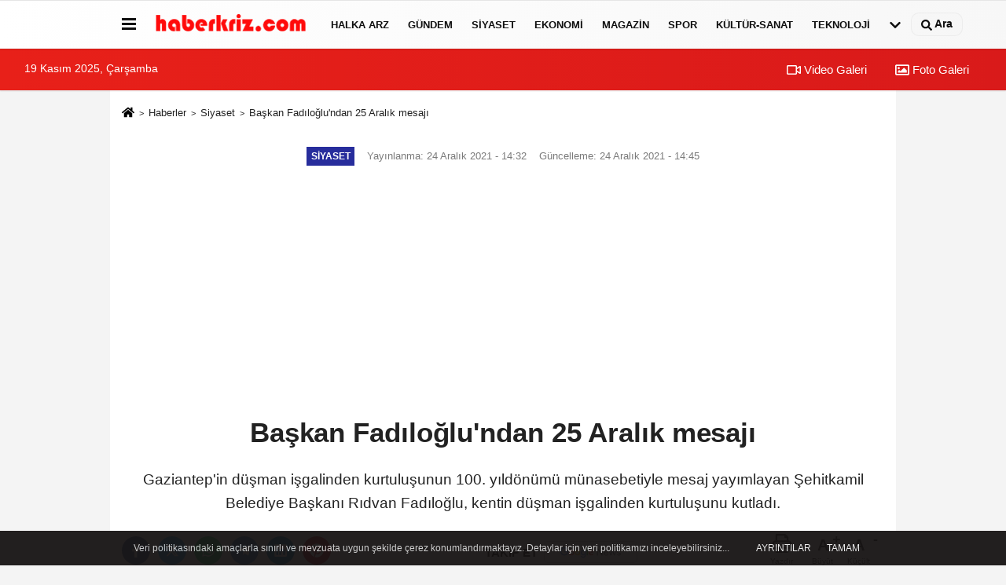

--- FILE ---
content_type: text/html; charset=UTF-8
request_url: https://www.haberkriz.com/baskan-fadiloglu-ndan-25-aralik-mesaji/114149/
body_size: 12766
content:
 <!DOCTYPE html> <html lang="tr-TR"><head> <meta name="format-detection" content="telephone=no"/> <meta id="meta-viewport" name="viewport" content="width=1200"> <meta charset="utf-8"> <title>Başkan Fadıloğlu'ndan 25 Aralık mesajı - Haberler</title> <meta name="title" content="Başkan Fadıloğlu&#39;ndan 25 Aralık mesajı - Haberler"> <meta name="description" content="Gaziantep&#39;in düşman işgalinden kurtuluşunun 100. yıldönümü münasebetiyle mesaj yayımlayan Şehitkamil Belediye Başkanı Rıdvan Fadıloğlu, kentin..."> <meta name="datePublished" content="2021-12-24T14:32:55+03:00"> <meta name="dateModified" content="2021-12-24T14:45:50+03:00"> <meta name="articleSection" content="news"> <link rel="canonical" href="https://www.haberkriz.com/baskan-fadiloglu-ndan-25-aralik-mesaji/114149/" /> <link rel="manifest" href="https://www.haberkriz.com/manifest.json"> <meta name="robots" content="max-image-preview:large" /> <meta name="robots" content="max-snippet:160"> <link rel="image_src" type="image/jpeg" href="https://www.haberkriz.com/images/haberler/2021/12/baskan-fadiloglu39ndan-25-aralik-mesaji.jpg"/> <meta http-equiv="content-language" content="tr"/> <meta name="content-language" content="tr"><meta name="apple-mobile-web-app-status-bar-style" content="#ebe7e6"><meta name="msapplication-navbutton-color" content="#ebe7e6"> <meta name="theme-color" content="#ebe7e6"/> <link rel="shortcut icon" type="image/x-icon" href="https://www.haberkriz.com/favicon.ico"> <link rel="apple-touch-icon" href="https://www.haberkriz.com/favicon.ico"> <meta property="og:site_name" content="https://www.haberkriz.com" /> <meta property="og:type" content="article" /> <meta property="og:title" content="Başkan Fadıloğlu&#39;ndan 25 Aralık mesajı" /> <meta property="og:url" content="https://www.haberkriz.com/baskan-fadiloglu-ndan-25-aralik-mesaji/114149/" /> <meta property="og:description" content="Gaziantep&#39;in düşman işgalinden kurtuluşunun 100. yıldönümü münasebetiyle mesaj yayımlayan Şehitkamil Belediye Başkanı Rıdvan Fadıloğlu, kentin düşman işgalinden kurtuluşunu kutladı."/> <meta property="og:image" content="https://www.haberkriz.com/images/haberler/2021/12/baskan-fadiloglu39ndan-25-aralik-mesaji.jpg" /> <meta property="og:locale" content="tr_TR" /> <meta property="og:image:width" content="641" /> <meta property="og:image:height" content="380" /> <meta property="og:image:alt" content="Başkan Fadıloğlu&#39;ndan 25 Aralık mesajı" /> <meta name="twitter:card" content="summary_large_image" /> <meta name="twitter:url" content="https://www.haberkriz.com/baskan-fadiloglu-ndan-25-aralik-mesaji/114149/" /> <meta name="twitter:title" content="Başkan Fadıloğlu&#39;ndan 25 Aralık mesajı" /> <meta name="twitter:description" content="Gaziantep&#39;in düşman işgalinden kurtuluşunun 100. yıldönümü münasebetiyle mesaj yayımlayan Şehitkamil Belediye Başkanı Rıdvan Fadıloğlu, kentin düşman işgalinden kurtuluşunu kutladı." /> <meta name="twitter:image:src" content="https://www.haberkriz.com/images/haberler/2021/12/baskan-fadiloglu39ndan-25-aralik-mesaji.jpg" /> <meta name="twitter:domain" content="https://www.haberkriz.com" /> <link rel="alternate" type="application/rss+xml" title="Başkan Fadıloğlu&#39;ndan 25 Aralık mesajı" href="https://www.haberkriz.com/rss_siyaset_22.xml"/> <script type="text/javascript"> var facebookApp = ''; var facebookAppVersion = 'v8.0'; var twitter_username = ''; var reklamtime = "10000"; var domainname = "https://www.haberkriz.com"; var splashcookie = null; var splashtime = null;	var _TOKEN = "4bf65347fcb62115f97002c4ddf07054"; </script><link rel="preload" as="style" href="https://www.haberkriz.com/template/prime/assets/css/app.php?v=2023121019323220250804165811" /><link rel="stylesheet" type="text/css" media='all' href="https://www.haberkriz.com/template/prime/assets/css/app.php?v=2023121019323220250804165811"/> <link rel="preload" as="script" href="https://www.haberkriz.com/template/prime/assets/js/app.js?v=2023121019323220250804165811" /><script src="https://www.haberkriz.com/template/prime/assets/js/app.js?v=2023121019323220250804165811"></script> <script src="https://www.haberkriz.com/template/prime/assets/js/sticky.sidebar.js?v=2023121019323220250804165811"></script> <script src="https://www.haberkriz.com/template/prime/assets/js/libs/swiper/swiper.js?v=2023121019323220250804165811" defer></script> <script src="https://www.haberkriz.com/template/prime/assets/js/print.min.js?v=2023121019323220250804165811" defer></script> <script src="https://www.haberkriz.com/reg-sw.js?v=2023121019323220250804165811" defer></script> <script data-schema="organization" type="application/ld+json"> { "@context": "https://schema.org", "@type": "Organization", "name": "Haberler", "url": "https://www.haberkriz.com", "logo": { "@type": "ImageObject",	"url": "https://www.haberkriz.com/images/genel/haber.png",	"width": 360, "height": 90}, "sameAs": [ "", "", "", "", "", "", "" ] } </script> <script type="application/ld+json"> { "@context": "https://schema.org", "@type": "BreadcrumbList",	"@id": "https://www.haberkriz.com/baskan-fadiloglu-ndan-25-aralik-mesaji/114149/#breadcrumb", "itemListElement": [{ "@type": "ListItem", "position": 1, "item": { "@id": "https://www.haberkriz.com", "name": "Ana Sayfa" } }, { "@type": "ListItem", "position": 2, "item": {"@id": "https://www.haberkriz.com/siyaset/","name": "Siyaset" } }, { "@type": "ListItem", "position": 3, "item": { "@id": "https://www.haberkriz.com/baskan-fadiloglu-ndan-25-aralik-mesaji/114149/", "name": "Başkan Fadıloğlu&#39;ndan 25 Aralık mesajı" } }] } </script> <script type="application/ld+json">{ "@context": "https://schema.org", "@type": "NewsArticle",	"inLanguage":"tr-TR", "mainEntityOfPage": { "@type": "WebPage", "@id": "https://www.haberkriz.com/baskan-fadiloglu-ndan-25-aralik-mesaji/114149/" }, "headline": "Başkan Fadıloğlu&amp;#39;ndan 25 Aralık mesajı", "name": "Başkan Fadıloğlu&#39;ndan 25 Aralık mesajı", "articleBody": "Gaziantep&#39;in düşman işgalinden kurtuluşunun 100. yıldönümü münasebetiyle mesaj yayımlayan Şehitkamil Belediye Başkanı Rıdvan Fadıloğlu, kentin düşman işgalinden kurtuluşunu kutladı.Şehitkamil Belediye Başkanı Rıdvan Fadıloğlu, Gaziantep&#39;in düşman işgalinden kurtuluşunun 100. yıldönümü dolayısıyla yayımladığı kutlama mesajında şu ifadelere yer verdi:&quot;14 yaşındaki Mehmet Kamil, 21 Ocak 1920&#39;de annesi Hadice Hanım&#39;a tasallut eden Fransız askerlerine karşı yiğitçe tek başına mücadele ederken şehit edildi. Mehmet Kamil&#39;in şehadeti ile başlayan Gaziantep Savunması, 11 ay sürdü. Fransızlar, Ankara Antlaşması&#39;nın ardından 25 Aralık 1921&#39;de şehri boşalttı ve Gaziantep 2 yıl süren işgalden kurtulmuş oldu.Türkiye Büyük Millet Meclisi, işgalde düşmana geçit vermeyen Antep&#39;e, 8 Şubat 1921 tarihinde &#39;Gazi&#39; unvanı verdi. Böylece şehir, Gaziantep adıyla anılmaya başlandı. Dirençli ve onurlu duruş, destansı bir mücadele ile taçlandı. Gaziantep Savunması; vatanı canlarından üstün tutan, kahramanlıklarıyla tarihe mal olan tüm şehitlerimizin ve gazilerimizin emsalsiz fedakarlıklarıyla aziz milletimizin bağımsızlığına ve özgürlüğüne sahip çıkma kararlılığı sayesinde zaferle neticelenmiştir.İstiklal Harbimizin en kasvetli dönemlerinde kadını erkeği, genci yaşlısıyla Anteplilerin kazandığı zafer, tüm milletimize umut aşılamıştır. Nüfusunun 4&#39;te biri şehit, kalanı ise gazi olan Antep halkının göstermiş olduğu bu yüksek azim, cesaret ve kararlılık; bağımsızlık ve vatan sevgisinin en modern silahlardan bile daha güçlü olduğunu tüm dünyaya ispat etmiştir. Antep Savunması&#39;nda sergilenen kahramanlıklar, şimdiye kadar olduğu gibi gelecekte de rehberimiz olmaya devam edecektir. Yaşanan mücadeleyi; Atatürk&#39;ün, Türkiye Cumhuriyeti&#39;ni emanet ettiği gençlerimizin de en iyi şekilde öğrenmesi, bunu en iyi şekilde sahiplenerek aynı inanç ve kararlıkla gelecek nesillere aktarılması konusunda hepimize büyük görevler düşüyor.Atalarımızın bizlere emanetine sahip çıkıp, kurtuluş ruhunu her zaman diri tutacağız.Sonsuza kadar hür ve bağımsız bir millet, çağdaş ve öncü bir devlet olmamızın teminatı olan birlik ve beraberliğimizin daim olmasını temenni ediyorum. Gazi Şehrimizin düşman işgalinden kurtuluşunun 100. yıl dönümünü gönülden kutluyorum.Bu duygu ve düşüncelerle vatanını canından aziz bilip, bu topraklar için bir gül bahçesine girercesine seve seve canını feda edentüm şehitlerimizi ve ebediyete irtihal eden gazilerimizi rahmetle ve şükranla yad ediyor, hayatta olan gazilerimize sağlıklı huzurlu ömürler diliyorum.&quot;", "articleSection": "Siyaset",	"wordCount": 312,	"image": [{	"@type": "ImageObject",	"url": "https://www.haberkriz.com/images/haberler/2021/12/baskan-fadiloglu39ndan-25-aralik-mesaji.jpg",	"height": 380,	"width": 641 }], "datePublished": "2021-12-24T14:32:55+03:00", "dateModified": "2021-12-24T14:45:50+03:00", "genre": "news",	"isFamilyFriendly":"True",	"publishingPrinciples":"https://www.haberkriz.com/gizlilik-ilkesi.html",	"thumbnailUrl": "https://www.haberkriz.com/images/haberler/2021/12/baskan-fadiloglu39ndan-25-aralik-mesaji.jpg", "typicalAgeRange": "7-", "keywords": "",	"author": { "@type": "Person", "name": "İHA",	"url": "https://www.haberkriz.com/editor/iha" }, "publisher": { "@type": "Organization", "name": "Haberler", "logo": { "@type": "ImageObject", "url": "https://www.haberkriz.com/images/genel/haber.png", "width": 360, "height": 90 } }, "description": "Gaziantep&#39;in düşman işgalinden kurtuluşunun 100. yıldönümü münasebetiyle mesaj yayımlayan Şehitkamil Belediye Başkanı Rıdvan Fadıloğlu, kentin düşman işgalinden kurtuluşunu kutladı."
} </script><script async src="https://pagead2.googlesyndication.com/pagead/js/adsbygoogle.js?client=ca-pub-2294666481771685" crossorigin="anonymous"></script><meta name="Author" content="Haberler"> <meta name="publisher" content="Haberkriz" /><html lang="tr" itemscope itemtype="http://schema.org/NewsArticle"><meta name="google-site-verification" content="fT-ogZyFno3YmWYLseh-ZYGQwB5elx-__6RhiB3Csaw" /><!-- Google tag (gtag.js) --><script async src="https://www.googletagmanager.com/gtag/js?id=G-N4GGDQ62H5"></script><script> window.dataLayer = window.dataLayer || []; function gtag(){dataLayer.push(arguments);} gtag('js', new Date()); gtag('config', 'G-N4GGDQ62H5');</script><script async src="https://pagead2.googlesyndication.com/pagead/js/adsbygoogle.js?client=ca-pub-2294666481771685" crossorigin="anonymous"></script></head><body class=""> <div class="container position-relative"><div class="sabit-reklam fixed-reklam"></div><div class="sabit-reklam sag-sabit fixed-reklam"></div></div> <div class="header-border"></div> <nav class="d-print-none navbar navbar-expand-lg bg-white align-items-center header box-shadow-menu"> <div class="container"><div class="menu" data-toggle="modal" data-target="#menu-aside" data-toggle-class="modal-open-aside"> <span class="menu-item"></span> <span class="menu-item"></span> <span class="menu-item"></span> </div> <a class="navbar-brand logo align-items-center" href="https://www.haberkriz.com" title="Haber Oku Son Dakika Güncel Gelişmeleri ve Haberleri Öğren"><picture> <source data-srcset="https://www.haberkriz.com/images/genel/haber.webp?v=2023121019323220250804165811" type="image/webp" class="img-fluid logoh"> <source data-srcset="https://www.haberkriz.com/images/genel/haber.png?v=2023121019323220250804165811" type="image/jpeg" class="img-fluid logoh"> <img src="https://www.haberkriz.com/images/genel/haber.png?v=2023121019323220250804165811" alt="Anasayfa" class="img-fluid logoh" width="100%" height="100%"></picture></a> <ul class="navbar-nav mr-auto font-weight-bolder nav-active-border bottom b-primary d-none d-md-flex"> <li class="nav-item text-uppercase"><a class="nav-link text-uppercase" href="https://www.haberkriz.com/halka-arz/" title="Halka Arz" rel="external" >Halka Arz</a></li><li class="nav-item text-uppercase"><a class="nav-link text-uppercase" href="https://www.haberkriz.com/gundem-haberleri/" title="Gündem" rel="external" >Gündem</a></li><li class="nav-item text-uppercase"><a class="nav-link text-uppercase" href="https://www.haberkriz.com/siyaset/" title="Siyaset" rel="external" >Siyaset</a></li><li class="nav-item text-uppercase"><a class="nav-link text-uppercase" href="https://www.haberkriz.com/ekonomi/" title="Ekonomi" rel="external" >Ekonomi</a></li><li class="nav-item text-uppercase"><a class="nav-link text-uppercase" href="https://www.haberkriz.com/magazin/" title="Magazin" rel="external" >Magazin</a></li><li class="nav-item text-uppercase"><a class="nav-link text-uppercase" href="https://www.haberkriz.com/spor/" title="Spor" rel="external" >Spor</a></li><li class="nav-item text-uppercase"><a class="nav-link text-uppercase" href="https://www.haberkriz.com/kultur-sanat/" title="Kültür-Sanat" rel="external" >Kültür-Sanat</a></li><li class="nav-item text-uppercase"><a class="nav-link text-uppercase" href="https://www.haberkriz.com/teknoloji/" title="Teknoloji" rel="external" >Teknoloji</a></li> <li class="nav-item dropdown dropdown-hover"> <a title="tümü" href="#" class="nav-link text-uppercase"><svg width="16" height="16" class="svg-bl text-16"><use xlink:href="https://www.haberkriz.com/template/prime/assets/img/sprite.svg#chevron-down"></use></svg></a> <div class="dropdown-menu px-2 py-2"> <a class="d-block p-1 text-nowrap nav-link" href="https://www.haberkriz.com/blog/" title="Blog">Blog</a> <a class="d-block p-1 text-nowrap nav-link" href="https://www.haberkriz.com/biyografiler-ve-hayatlar/" title="Biyografiler ve Hayatlar">Biyografiler ve Hayatlar</a> <a class="d-block p-1 text-nowrap nav-link" href="https://www.haberkriz.com/felsefe/" title="Felsefe">Felsefe</a> <a class="d-block p-1 text-nowrap nav-link" href="https://www.haberkriz.com/kripto-paralar/" title="Kripto Paralar">Kripto Paralar</a> <a class="d-block p-1 text-nowrap nav-link" href="https://www.haberkriz.com/asayis/" title="Asayiş">Asayiş</a> <a class="d-block p-1 text-nowrap nav-link" href="https://www.haberkriz.com/dualar-ve-ibadetler/" title="Dualar ve İbadetler">Dualar ve İbadetler</a> <a class="d-block p-1 text-nowrap nav-link" href="https://www.haberkriz.com/islam-tarihi/" title="İslam Tarihi">İslam Tarihi</a> <a class="d-block p-1 text-nowrap nav-link" href="https://www.haberkriz.com/kpss/" title="KPSS">KPSS</a> <a class="d-block p-1 text-nowrap nav-link" href="https://www.haberkriz.com/ruya-yorumlari/" title="Rüya Yorumları">Rüya Yorumları</a> <a class="d-block p-1 text-nowrap nav-link" href="https://www.haberkriz.com/kadin/" title="Kadın">Kadın</a> <a class="d-block p-1 text-nowrap nav-link" href="https://www.haberkriz.com/yasam/" title="Yaşam">Yaşam</a> <a class="d-block p-1 text-nowrap nav-link" href="https://www.haberkriz.com/yemek-tarifleri/" title="Yemek Tarifleri">Yemek Tarifleri</a> <a class="d-block p-1 text-nowrap nav-link" href="https://www.haberkriz.com/dini-inanclar/" title="Dini İnançlar">Dini İnançlar</a> <a class="d-block p-1 text-nowrap nav-link" href="https://www.haberkriz.com/seyahat-ve-gezi/" title="Seyahat ve Gezi">Seyahat ve Gezi</a> <a class="d-block p-1 text-nowrap nav-link" href="https://www.haberkriz.com/tarih/" title="Tarih">Tarih</a> <a class="d-block p-1 text-nowrap nav-link" href="https://www.haberkriz.com/kitap/" title="Kitap">Kitap</a> <a class="d-block p-1 text-nowrap nav-link" href="https://www.haberkriz.com/dunya/" title="Dünya">Dünya</a> <a class="d-block p-1 text-nowrap nav-link" href="https://www.haberkriz.com/saglik/" title="Sağlık">Sağlık</a> <a class="d-block p-1 text-nowrap nav-link" href="https://www.haberkriz.com/egitim/" title="Eğitim">Eğitim</a> <a class="d-block p-1 text-nowrap nav-link" href="https://www.haberkriz.com/yerel/" title="Yerel">Yerel</a> <a class="d-block p-1 text-nowrap nav-link" href="https://www.haberkriz.com/genel/" title="Genel">Genel</a> </div> </li> </ul> <ul class="navbar-nav ml-auto align-items-center font-weight-bolder"> <li class="nav-item"><a href="javascript:;" data-toggle="modal" data-target="#search-box" class="search-button nav-link py-1" title="Arama"><svg class="svg-bl" width="14" height="18"> <use xlink:href="https://www.haberkriz.com/template/prime/assets/img/spritesvg.svg#search" /> </svg> <span> Ara</span></a></li> </ul> </div></nav></header><div class="container-fluid d-md-block sondakika-bg d-print-none"> <div class="row py-s px-3"> <div class="col-md-5"> <span id="bugun">Bugün <script> function tarihsaat() { var b = new Date, g = b.getSeconds(), d = b.getMinutes(), a = b.getHours(), c = b.getDay(), h = b.getDate(), k = b.getMonth(), b = b.getFullYear(); 10 > a && (a = "0" + a); 10 > g && (g = "0" + g); 10 > d && (d = "0" + d); document.getElementById("bugun").innerHTML = h + " " + "Ocak Şubat Mart Nisan Mayıs Haziran Temmuz Ağustos Eylül Ekim Kasım Aralık".split(" ")[k] + " " + b + ", " + "Pazar Pazartesi Salı Çarşamba Perşembe Cuma Cumartesi".split(" ")[c] + " "; setTimeout("tarihsaat()", 1E3) } function CC_noErrors() { return !0 } window.onerror = CC_noErrors; function bookmarksite(b, g) { document.all ? window.external.AddFavorite(g, b) : window.sidebar && window.sidebar.addPanel(b, g, "") } tarihsaat();</script></span> </div> <div class="col-md-7 d-none d-md-block"> <div class="text-right text-16"><a href="https://www.haberkriz.com/video-galeri/" class="px-3" title="Video Galeri" rel="external"><svg class="svg-whss" width="18" height="18"> <use xlink:href="https://www.haberkriz.com/template/prime/assets/img/sprite.svg#video" /> </svg> Video Galeri</a> <a href="https://www.haberkriz.com/foto-galeri/" class="px-3" title="Foto Galeri" rel="external"><svg class="svg-whss" width="18" height="18"> <use xlink:href="https://www.haberkriz.com/template/prime/assets/img/sprite.svg#image" /> </svg> Foto Galeri</a> </div> </div> </div></div> <div class="fixed-share bg-white box-shadow is-hidden align-items-center d-flex post-tools px-3"> <span class="bg-facebook post-share share-link" onClick="ShareOnFacebook('https://www.haberkriz.com/baskan-fadiloglu-ndan-25-aralik-mesaji/114149/');return false;" title="facebook"><svg width="18" height="18" class="svg-wh"><use xlink:href="https://www.haberkriz.com/template/prime/assets/img/sprite.svg?v=1#facebook-f"></use></svg> </span> <span class="bg-twitter post-share share-link" onClick="ShareOnTwitter('https://www.haberkriz.com/baskan-fadiloglu-ndan-25-aralik-mesaji/114149/', 'tr', '', 'Başkan Fadıloğlu’ndan 25 Aralık mesajı')" title="twitter"><svg width="18" height="18" class="svg-wh"><use xlink:href="https://www.haberkriz.com/template/prime/assets/img/sprite.svg?v=1#twitterx"></use></svg></span> <a rel="noopener" class="bg-whatsapp post-share share-link" href="https://api.whatsapp.com/send?text=Başkan Fadıloğlu’ndan 25 Aralık mesajı https://www.haberkriz.com/baskan-fadiloglu-ndan-25-aralik-mesaji/114149/" title="whatsapp"><svg width="18" height="18" class="svg-wh"><use xlink:href="https://www.haberkriz.com/template/prime/assets/img/sprite.svg?v=1#whatsapp"></use></svg></a> <a target="_blank" rel="noopener" class="bg-telegram post-share share-link" href="https://t.me/share/url?url=https://www.haberkriz.com/baskan-fadiloglu-ndan-25-aralik-mesaji/114149/&text=Başkan Fadıloğlu’ndan 25 Aralık mesajı" title="telegram"><svg width="18" height="18" class="svg-wh"><use xlink:href="https://www.haberkriz.com/template/prime/assets/img/sprite.svg?v=1#telegram"></use></svg></a> <a target="_blank" rel="noopener" class="bg-linkedin post-share share-link" href="https://www.linkedin.com/shareArticle?url=https://www.haberkriz.com/baskan-fadiloglu-ndan-25-aralik-mesaji/114149/" title="linkedin"><svg width="18" height="18" class="svg-wh"><use xlink:href="https://www.haberkriz.com/template/prime/assets/img/sprite.svg?v=1#linkedin"></use></svg></a> <a target="_blank" rel="noopener" class="bg-pinterest post-share share-link" href="https://pinterest.com/pin/create/button/?url=https://www.haberkriz.com/baskan-fadiloglu-ndan-25-aralik-mesaji/114149/&media=https://www.haberkriz.com/images/haberler/2021/12/baskan-fadiloglu39ndan-25-aralik-mesaji.jpg&description=Başkan Fadıloğlu’ndan 25 Aralık mesajı" title="pinterest"><svg width="18" height="18" class="svg-wh"><use xlink:href="https://www.haberkriz.com/template/prime/assets/img/sprite.svg?v=1#pinterest"></use></svg></a> <div class="ml-auto d-flex align-items-center"> <a href="javascript:;" class="font-buyut text-muted text-center font-button plus mr-2"> <span>A</span> <div class="text-10 font-weight-normal">Büyüt</div> </a> <a href="javascript:;" class="font-kucult text-muted text-center font-button mr-2"> <span>A</span> <div class="text-10 font-weight-normal">Küçült</div> </a> </div> </div> <div class="print-body" id="print-114149"> <div class="container py-1 bg-white"> <nav aria-label="breadcrumb"> <ol class="breadcrumb justify-content-left"> <li class="breadcrumb-item"><a href="https://www.haberkriz.com" title="Ana Sayfa"><svg class="svg-br-2" width="16" height="16"><use xlink:href="https://www.haberkriz.com/template/prime/assets/img/sprite.svg?v=1#home" /></svg></a></li> <li class="breadcrumb-item"><a href="https://www.haberkriz.com/arsiv/" title="Arşiv">Haberler</a></li> <li class="breadcrumb-item"><a href="https://www.haberkriz.com/siyaset/" title="Siyaset">Siyaset</a></li> <li class="breadcrumb-item active d-md-block d-none" aria-current="page"><a href="https://www.haberkriz.com/baskan-fadiloglu-ndan-25-aralik-mesaji/114149/" title="Başkan Fadıloğlu&#39;ndan 25 Aralık mesajı">Başkan Fadıloğlu&#39;ndan 25 Aralık mesajı</a></li> </ol> </nav> <div id="haberler"> <div class="haber-kapsa print-body" id="print-114149"> <div class="news-start"> <article id="haber-114149"> <div class="text-md-center" > <div class="text-muted text-sm py-2 d-md-flex align-items-center justify-content-center"> <div class="badge badge-lg text-uppercase bg-primary mr-3 my-2 " style="background:#272d9c !important;"> Siyaset </div> <div class="d-md-block text-12 text-fade"><svg class="svg-gr-2 d-none" width="14" height="14"><use xlink:href="https://www.haberkriz.com/template/prime/assets/img/sprite.svg?v=1#clock"></use></svg> Yayınlanma: 24 Aralık 2021 - 14:32 </div> <div class="text-12 ml-md-3 text-fade"> Güncelleme: 24 Aralık 2021 - 14:45</div> </div> <div class=" text-center" ><div align="center" class="mb15" id="reklam"><script async src="https://pagead2.googlesyndication.com/pagead/js/adsbygoogle.js?client=ca-pub-2294666481771685" crossorigin="anonymous"></script><!-- haberust --><ins class="adsbygoogle" style="display:block" data-ad-client="ca-pub-2294666481771685" data-ad-slot="4687681901" data-ad-format="auto" data-full-width-responsive="true"></ins><script> (adsbygoogle = window.adsbygoogle || []).push({});</script></div></div> <h1 class="text-36 post-title my-2 py-2 font-weight-bold"> Başkan Fadıloğlu&#39;ndan 25 Aralık mesajı </h1> <h2 class="text-2222 mb-0 my-2 py-2 font-weight-normal">Gaziantep&#39;in düşman işgalinden kurtuluşunun 100. yıldönümü münasebetiyle mesaj yayımlayan Şehitkamil Belediye Başkanı Rıdvan Fadıloğlu, kentin düşman işgalinden kurtuluşunu kutladı.</h2> <div class="text-muted text-sm py-2 d-md-none align-items-center d-flex text-nowrap"> <div class="badge badge-lg text-uppercase bg-primary mr-3"> Siyaset </div> <div class="text-12"> 24 Aralık 2021 - 14:32 </div> <div class="ml-3 d-none d-md-block text-12"> Güncelleme: 24 Aralık 2021 - 14:45 </div> </div> <div class="fix-socials_btm d-flex d-md-none"> <div class="post-tools"> <a rel="noopener" class="post-share share-link" href="https://www.haberkriz.com" title="Ana Sayfa"><svg width="18" height="18" class="svg-wh"><use xlink:href="https://www.haberkriz.com/template/prime/assets/img/sprite.svg?v=1#home"></use></svg></a> <span class="bg-facebook post-share share-link" onClick="ShareOnFacebook('https://www.haberkriz.com/baskan-fadiloglu-ndan-25-aralik-mesaji/114149/');return false;" title="facebook"><svg width="18" height="18" class="svg-wh"><use xlink:href="https://www.haberkriz.com/template/prime/assets/img/sprite.svg?v=1#facebook-f"></use></svg> </span> <span class="bg-twitter post-share share-link" onClick="ShareOnTwitter('https://www.haberkriz.com/baskan-fadiloglu-ndan-25-aralik-mesaji/114149/', 'tr', '', 'Başkan Fadıloğlu’ndan 25 Aralık mesajı')" title="twitter"><svg width="18" height="18" class="svg-wh"><use xlink:href="https://www.haberkriz.com/template/prime/assets/img/sprite.svg?v=1#twitterx"></use></svg> </span> <a target="_blank" rel="noopener" class="bg-whatsapp post-share share-link" href="https://api.whatsapp.com/send?text=Başkan Fadıloğlu’ndan 25 Aralık mesajı https://www.haberkriz.com/baskan-fadiloglu-ndan-25-aralik-mesaji/114149/" title="whatsapp"><svg width="18" height="18" class="svg-wh"><use xlink:href="https://www.haberkriz.com/template/prime/assets/img/sprite.svg?v=1#whatsapp"></use></svg></a> <a target="_blank" rel="noopener" class="bg-telegram post-share share-link" href="https://t.me/share/url?url=https://www.haberkriz.com/baskan-fadiloglu-ndan-25-aralik-mesaji/114149/&text=Başkan Fadıloğlu’ndan 25 Aralık mesajı" title="telegram"><svg width="18" height="18" class="svg-wh"><use xlink:href="https://www.haberkriz.com/template/prime/assets/img/sprite.svg?v=1#telegram"></use></svg></a> <a target="_blank" rel="noopener" class="bg-linkedin post-share share-link" href="https://www.linkedin.com/shareArticle?url=https://www.haberkriz.com/baskan-fadiloglu-ndan-25-aralik-mesaji/114149/" title="linkedin"><svg width="18" height="18" class="svg-wh"><use xlink:href="https://www.haberkriz.com/template/prime/assets/img/sprite.svg?v=1#linkedin"></use></svg></a> <a target="_blank" rel="noopener" class="bg-pinterest post-share share-link" href="https://pinterest.com/pin/create/button/?url=https://www.haberkriz.com/baskan-fadiloglu-ndan-25-aralik-mesaji/114149/&media=https://www.haberkriz.com/images/haberler/2021/12/baskan-fadiloglu39ndan-25-aralik-mesaji.jpg&description=Başkan Fadıloğlu’ndan 25 Aralık mesajı" title="pinterest"><svg width="18" height="18" class="svg-wh"><use xlink:href="https://www.haberkriz.com/template/prime/assets/img/sprite.svg?v=1#pinterest"></use></svg></a> <div class="ml-5 ml-auto d-flex align-items-center"> </div> </div></div> <div class="post-tools my-3 d-flex d-print-none flex-scroll flex-wrap"> <span class="bg-facebook post-share share-link" onClick="ShareOnFacebook('https://www.haberkriz.com/baskan-fadiloglu-ndan-25-aralik-mesaji/114149/');return false;" title="facebook"><svg width="18" height="18" class="svg-wh"><use xlink:href="https://www.haberkriz.com/template/prime/assets/img/sprite.svg?v=1#facebook-f"></use></svg> </span> <span class="bg-twitter post-share share-link" onClick="ShareOnTwitter('https://www.haberkriz.com/baskan-fadiloglu-ndan-25-aralik-mesaji/114149/', 'tr', '', 'Başkan Fadıloğlu’ndan 25 Aralık mesajı')" title="twitter"><svg width="18" height="18" class="svg-wh"><use xlink:href="https://www.haberkriz.com/template/prime/assets/img/sprite.svg?v=1#twitterx"></use></svg> </span> <a target="_blank" rel="noopener" class="bg-whatsapp post-share share-link" href="https://api.whatsapp.com/send?text=Başkan Fadıloğlu’ndan 25 Aralık mesajı https://www.haberkriz.com/baskan-fadiloglu-ndan-25-aralik-mesaji/114149/" title="whatsapp"><svg width="18" height="18" class="svg-wh"><use xlink:href="https://www.haberkriz.com/template/prime/assets/img/sprite.svg?v=1#whatsapp"></use></svg></a> <a target="_blank" rel="noopener" class="bg-telegram post-share share-link" href="https://t.me/share/url?url=https://www.haberkriz.com/baskan-fadiloglu-ndan-25-aralik-mesaji/114149/&text=Başkan Fadıloğlu’ndan 25 Aralık mesajı" title="telegram"><svg width="18" height="18" class="svg-wh"><use xlink:href="https://www.haberkriz.com/template/prime/assets/img/sprite.svg?v=1#telegram"></use></svg></a> <a target="_blank" rel="noopener" class="bg-linkedin post-share share-link" href="https://www.linkedin.com/shareArticle?url=https://www.haberkriz.com/baskan-fadiloglu-ndan-25-aralik-mesaji/114149/" title="linkedin"><svg width="18" height="18" class="svg-wh"><use xlink:href="https://www.haberkriz.com/template/prime/assets/img/sprite.svg?v=1#linkedin"></use></svg></a> <a target="_blank" rel="noopener" class="bg-pinterest post-share share-link" href="https://pinterest.com/pin/create/button/?url=https://www.haberkriz.com/baskan-fadiloglu-ndan-25-aralik-mesaji/114149/&media=https://www.haberkriz.com/images/haberler/2021/12/baskan-fadiloglu39ndan-25-aralik-mesaji.jpg&description=Başkan Fadıloğlu’ndan 25 Aralık mesajı" title="pinterest"><svg width="18" height="18" class="svg-wh"><use xlink:href="https://www.haberkriz.com/template/prime/assets/img/sprite.svg?v=1#pinterest"></use></svg></a> <a rel="noopener" href="https://news.google.com/publications/CAAqBwgKMMG9pQswj8i9Aw?oc=3&ceid=TR:tr" target="_blank" class="float-right googlenewsm-btn" title="TAKİP ET"><span>TAKİP ET</span><img src="https://www.haberkriz.com/images/template/google-news.svg" alt="TAKİP ET" width="110" height="28"></a> <div class="ml-5 ml-auto d-flex align-items-center"> <a href="javascript:;" class="text-muted text-center mr-4 printer d-none d-md-inline-block" name="print114149" id="114149" title="Yazdır"> <svg class="svg-gr" width="24" height="24"><use xlink:href="https://www.haberkriz.com/template/prime/assets/img/sprite.svg?v=1#print" /></svg> <div class="text-10">Yazdır</div> </a> <a href="javascript:;" class="font-buyut text-muted text-center font-button plus mr-2"> <span>A</span> <div class="text-10 font-weight-normal">Büyüt</div> </a> <a href="javascript:;" class="font-kucult text-muted text-center font-button mr-2"> <span>A</span> <div class="text-10 font-weight-normal">Küçült</div> </a> </div> </div> </div> <div class="border-bottom my-3"></div> <div class="row"> <div class="col-md-8"> <div class="lazy mb-4 responsive-image"> <a target="_blank" data-fancybox="image" href="https://www.haberkriz.com/images/haberler/2021/12/baskan-fadiloglu39ndan-25-aralik-mesaji.jpg" title="Başkan Fadıloğlu&#39;ndan 25 Aralık mesajı"><picture> <source data-srcset="https://www.haberkriz.com/images/haberler/2021/12/baskan-fadiloglu39ndan-25-aralik-mesaji.webp" type="image/webp"> <source data-srcset="https://www.haberkriz.com/images/haberler/2021/12/baskan-fadiloglu39ndan-25-aralik-mesaji.jpg" type="image/jpeg"> <img src="https://www.haberkriz.com/template/prime/assets/img/641x380.jpg?v=2023121019323220250804165811" data-src="https://www.haberkriz.com/images/haberler/2021/12/baskan-fadiloglu39ndan-25-aralik-mesaji.jpg" alt="Başkan Fadıloğlu&#39;ndan 25 Aralık mesajı" class="img-fluid lazy" width="100%" height="100%"></picture></a> </div> <div class="post-body my-3"> <div class="detay" property="articleBody">
Gaziantep&#39;in düşman işgalinden kurtuluşunun 100. yıldönümü münasebetiyle mesaj yayımlayan Şehitkamil Belediye Başkanı Rıdvan Fadıloğlu, kentin düşman işgalinden kurtuluşunu kutladı.<br/>Şehitkamil Belediye Başkanı Rıdvan Fadıloğlu, Gaziantep&#39;in düşman işgalinden kurtuluşunun 100. yıldönümü dolayısıyla yayımladığı kutlama mesajında şu ifadelere yer verdi:<br/>&quot;14 yaşındaki Mehmet Kamil, 21 Ocak 1920&#39;de annesi Hadice Hanım&#39;a tasallut eden Fransız askerlerine karşı yiğitçe tek başına mücadele ederken şehit edildi. Mehmet Kamil&#39;in şehadeti ile başlayan Gaziantep Savunması, 11 ay sürdü. Fransızlar, Ankara Antlaşması&#39;nın ardından 25 Aralık 1921&#39;de şehri boşalttı ve Gaziantep 2 yıl süren işgalden kurtulmuş oldu.Türkiye Büyük Millet Meclisi, işgalde düşmana geçit vermeyen Antep&#39;e, 8 Şubat 1921 tarihinde &#39;Gazi&#39; unvanı verdi. Böylece şehir, Gaziantep adıyla anılmaya başlandı. Dirençli ve onurlu duruş, destansı bir mücadele ile taçlandı. Gaziantep Savunması; vatanı canlarından üstün tutan, kahramanlıklarıyla tarihe mal olan tüm şehitlerimizin ve gazilerimizin emsalsiz fedakarlıklarıyla aziz milletimizin bağımsızlığına ve özgürlüğüne sahip çıkma kararlılığı sayesinde zaferle neticelenmiştir.İstiklal Harbimizin en kasvetli dönemlerinde kadını erkeği, genci yaşlısıyla Anteplilerin kazandığı zafer, tüm milletimize umut aşılamıştır. Nüfusunun 4&#39;te biri şehit, kalanı ise gazi olan Antep halkının göstermiş olduğu bu yüksek azim, cesaret ve kararlılık; bağımsızlık ve vatan sevgisinin en modern silahlardan bile daha güçlü olduğunu tüm dünyaya ispat etmiştir. Antep Savunması&#39;nda sergilenen kahramanlıklar, şimdiye kadar olduğu gibi gelecekte de rehberimiz olmaya devam edecektir. Yaşanan mücadeleyi; Atatürk&#39;ün, Türkiye Cumhuriyeti&#39;ni emanet ettiği gençlerimizin de en iyi şekilde öğrenmesi, bunu en iyi şekilde sahiplenerek aynı inanç ve kararlıkla gelecek nesillere aktarılması konusunda hepimize büyük görevler düşüyor.Atalarımızın bizlere emanetine sahip çıkıp, kurtuluş ruhunu her zaman diri tutacağız.<br/>Sonsuza kadar hür ve bağımsız bir millet, çağdaş ve öncü bir devlet olmamızın teminatı olan birlik ve beraberliğimizin daim olmasını temenni ediyorum. Gazi Şehrimizin düşman işgalinden kurtuluşunun 100. yıl dönümünü gönülden kutluyorum.Bu duygu ve düşüncelerle vatanını canından aziz bilip, bu topraklar için bir gül bahçesine girercesine seve seve canını feda edentüm şehitlerimizi ve ebediyete irtihal eden gazilerimizi rahmetle ve şükranla yad ediyor, hayatta olan gazilerimize sağlıklı huzurlu ömürler diliyorum.&quot;<br> </div> <div class=" text-center" ><div align="center" class="mb15" id="reklam"><script async src="https://pagead2.googlesyndication.com/pagead/js/adsbygoogle.js?client=ca-pub-2294666481771685" crossorigin="anonymous"></script><!-- yenihaber1 --><ins class="adsbygoogle" style="display:block" data-ad-client="ca-pub-2294666481771685" data-ad-slot="3809714502" data-ad-format="auto" data-full-width-responsive="true"></ins><script> (adsbygoogle = window.adsbygoogle || []).push({});</script></div></div> </div> <div class="clearfixy"></div><div class="emojiler py-3" data-id="114149"></div><script> $(document).ready(function () {
$('.emojiler[data-id="'+114149+'"]').load('https://www.haberkriz.com/template/prime/include/emoji.php?postid=114149&type=1');
});</script> <div class=" text-center" ><div align="center" class="mb15" id="reklam"><script async src="https://pagead2.googlesyndication.com/pagead/js/adsbygoogle.js?client=ca-pub-2294666481771685" crossorigin="anonymous"></script><ins class="adsbygoogle" style="display:block" data-ad-format="autorelaxed" data-ad-client="ca-pub-2294666481771685" data-ad-slot="9372842734"></ins><script> (adsbygoogle = window.adsbygoogle || []).push({});</script></div></div> <div class="heading d-print-none py-3">İlginizi Çekebilir</div><div class="row row-sm list-grouped d-print-none"> <div class="col-md-6"> <div class="list-item block"> <a href="https://www.haberkriz.com/kuresel-bakis-dunyayi-anlamanin-yeni-adresi/154748/" rel="external" title="Küresel Bakış: Dünyayı Anlamanın Yeni Adresi"><picture> <source data-srcset="https://www.haberkriz.com/images/haberler/2025/08/kuresel-bakis-dunyayi-anlamanin-yeni-adresi-9968-twebp.webp" type="image/webp" class="img-fluid"> <source data-srcset="https://www.haberkriz.com/images/haberler/2025/08/kuresel-bakis-dunyayi-anlamanin-yeni-adresi-6513-t.jpg" type="image/jpeg" class="img-fluid"> <img src="https://www.haberkriz.com/template/prime/assets/img/313x170.jpg?v=2023121019323220250804165811" data-src="https://www.haberkriz.com/images/haberler/2025/08/kuresel-bakis-dunyayi-anlamanin-yeni-adresi-6513-t.jpg" alt="Küresel Bakış: Dünyayı Anlamanın Yeni Adresi" class="img-fluid lazy maxh3" width="384" height="208"></picture></a> <div class="list-content"> <div class="list-body h-2x"><a href="https://www.haberkriz.com/kuresel-bakis-dunyayi-anlamanin-yeni-adresi/154748/" rel="external" title="Küresel Bakış: Dünyayı Anlamanın Yeni Adresi" class="list-title mt-1">Küresel Bakış: Dünyayı Anlamanın Yeni Adresi</a> </div> </div> </div> </div> <div class="col-md-6"> <div class="list-item block"> <a href="https://www.haberkriz.com/2024-yilinda-dunyayi-neler-bekliyor-stratejistler-2024-te-yasanacaklari-yazdi-2024-te-neler-olacak/154670/" rel="external" title="2024 Yılında Dünyayı Neler Bekliyor? Stratejistler 2024'te Yaşanacakları Yazdı! 2024'te Neler Olacak?"><picture> <source data-srcset="https://www.haberkriz.com/images/haberler/2024/01/2024-yilinda-dunyayi-neler-bekliyor-stratejistler-2024-te-yasanacaklari-yazdi-2024-te-neler-olacak-5344-twebp.webp" type="image/webp" class="img-fluid"> <source data-srcset="https://www.haberkriz.com/images/haberler/2024/01/2024-yilinda-dunyayi-neler-bekliyor-stratejistler-2024-te-yasanacaklari-yazdi-2024-te-neler-olacak-5344-t.png" type="image/jpeg" class="img-fluid"> <img src="https://www.haberkriz.com/template/prime/assets/img/313x170.jpg?v=2023121019323220250804165811" data-src="https://www.haberkriz.com/images/haberler/2024/01/2024-yilinda-dunyayi-neler-bekliyor-stratejistler-2024-te-yasanacaklari-yazdi-2024-te-neler-olacak-5344-t.png" alt="2024 Yılında Dünyayı Neler Bekliyor? Stratejistler 2024'te Yaşanacakları Yazdı! 2024'te Neler Olacak?" class="img-fluid lazy maxh3" width="384" height="208"></picture></a> <div class="list-content"> <div class="list-body h-2x"><a href="https://www.haberkriz.com/2024-yilinda-dunyayi-neler-bekliyor-stratejistler-2024-te-yasanacaklari-yazdi-2024-te-neler-olacak/154670/" rel="external" title="2024 Yılında Dünyayı Neler Bekliyor? Stratejistler 2024'te Yaşanacakları Yazdı! 2024'te Neler Olacak?" class="list-title mt-1">2024 Yılında Dünyayı Neler Bekliyor? Stratejistler 2024'te Yaşanacakları Yazdı! 2024'te Neler Olacak?</a> </div> </div> </div> </div> <div class="col-md-6"> <div class="list-item block"> <a href="https://www.haberkriz.com/ozgur-ozel-den-milli-savunma-bakani-yasar-guler-e-aklini-basina-al-yoksa-biz-getiririz/154627/" rel="external" title="Özgür Özel'den Milli Savunma Bakanı Yaşar Güler'e: "Aklını Başına Al, Yoksa Biz Getiririz!""><picture> <source data-srcset="https://www.haberkriz.com/images/haberler/2023/12/ozgur-ozel-den-milli-savunma-bakani-yasar-guler-e-aklini-basina-al-yoksa-biz-getiririz-8820-twebp.webp" type="image/webp" class="img-fluid"> <source data-srcset="https://www.haberkriz.com/images/haberler/2023/12/ozgur-ozel-den-milli-savunma-bakani-yasar-guler-e-aklini-basina-al-yoksa-biz-getiririz-4671-t.jpg" type="image/jpeg" class="img-fluid"> <img src="https://www.haberkriz.com/template/prime/assets/img/313x170.jpg?v=2023121019323220250804165811" data-src="https://www.haberkriz.com/images/haberler/2023/12/ozgur-ozel-den-milli-savunma-bakani-yasar-guler-e-aklini-basina-al-yoksa-biz-getiririz-4671-t.jpg" alt="Özgür Özel'den Milli Savunma Bakanı Yaşar Güler'e: "Aklını Başına Al, Yoksa Biz Getiririz!"" class="img-fluid lazy maxh3" width="384" height="208"></picture></a> <div class="list-content"> <div class="list-body h-2x"><a href="https://www.haberkriz.com/ozgur-ozel-den-milli-savunma-bakani-yasar-guler-e-aklini-basina-al-yoksa-biz-getiririz/154627/" rel="external" title="Özgür Özel'den Milli Savunma Bakanı Yaşar Güler'e: "Aklını Başına Al, Yoksa Biz Getiririz!"" class="list-title mt-1">Özgür Özel'den Milli Savunma Bakanı Yaşar Güler'e: "Aklını Başına Al, Yoksa Biz Getiririz!"</a> </div> </div> </div> </div> <div class="col-md-6"> <div class="list-item block"> <a href="https://www.haberkriz.com/istanbul-a-giris-ucretli-oluyor-ibb-nin-planlamasina-gore-bazi-ilcelere-giris-ucretlendirilecek/154616/" rel="external" title="İstanbul'a giriş ücretli oluyor! İBB'nin planlamasına göre bazı ilçelere giriş ücretlendirilecek!"><picture> <source data-srcset="https://www.haberkriz.com/images/haberler/2023/12/istanbul-a-giris-ucretli-oluyor-ibb-nin-planlamasina-gore-bazi-ilcelere-giris-ucretlendirilecek-7856-twebp.webp" type="image/webp" class="img-fluid"> <source data-srcset="https://www.haberkriz.com/images/haberler/2023/12/istanbul-a-giris-ucretli-oluyor-ibb-nin-planlamasina-gore-bazi-ilcelere-giris-ucretlendirilecek-4877-t.jpg" type="image/jpeg" class="img-fluid"> <img src="https://www.haberkriz.com/template/prime/assets/img/313x170.jpg?v=2023121019323220250804165811" data-src="https://www.haberkriz.com/images/haberler/2023/12/istanbul-a-giris-ucretli-oluyor-ibb-nin-planlamasina-gore-bazi-ilcelere-giris-ucretlendirilecek-4877-t.jpg" alt="İstanbul'a giriş ücretli oluyor! İBB'nin planlamasına göre bazı ilçelere giriş ücretlendirilecek!" class="img-fluid lazy maxh3" width="384" height="208"></picture></a> <div class="list-content"> <div class="list-body h-2x"><a href="https://www.haberkriz.com/istanbul-a-giris-ucretli-oluyor-ibb-nin-planlamasina-gore-bazi-ilcelere-giris-ucretlendirilecek/154616/" rel="external" title="İstanbul'a giriş ücretli oluyor! İBB'nin planlamasına göre bazı ilçelere giriş ücretlendirilecek!" class="list-title mt-1">İstanbul'a giriş ücretli oluyor! İBB'nin planlamasına göre bazı ilçelere giriş ücretlendirilecek!</a> </div> </div> </div> </div> <div class="col-md-6"> <div class="list-item block"> <a href="https://www.haberkriz.com/altili-masa-ortak-mutabakat-metni-tam-liste-madde-madde-liste/154523/" rel="external" title="Altılı Masa Ortak Mutabakat Metni Tam Liste! Madde Madde Liste!"><picture> <source data-srcset="https://www.haberkriz.com/images/haberler/2023/01/altili-masa-ortak-mutabakat-metni-tam-liste-madde-madde-liste-1912-twebp.webp" type="image/webp" class="img-fluid"> <source data-srcset="https://www.haberkriz.com/images/haberler/2023/01/altili-masa-ortak-mutabakat-metni-tam-liste-madde-madde-liste-1032-t.jpg" type="image/jpeg" class="img-fluid"> <img src="https://www.haberkriz.com/template/prime/assets/img/313x170.jpg?v=2023121019323220250804165811" data-src="https://www.haberkriz.com/images/haberler/2023/01/altili-masa-ortak-mutabakat-metni-tam-liste-madde-madde-liste-1032-t.jpg" alt="Altılı Masa Ortak Mutabakat Metni Tam Liste! Madde Madde Liste!" class="img-fluid lazy maxh3" width="384" height="208"></picture></a> <div class="list-content"> <div class="list-body h-2x"><a href="https://www.haberkriz.com/altili-masa-ortak-mutabakat-metni-tam-liste-madde-madde-liste/154523/" rel="external" title="Altılı Masa Ortak Mutabakat Metni Tam Liste! Madde Madde Liste!" class="list-title mt-1">Altılı Masa Ortak Mutabakat Metni Tam Liste! Madde Madde Liste!</a> </div> </div> </div> </div> <div class="col-md-6"> <div class="list-item block"> <a href="https://www.haberkriz.com/baskan-joe-biden-in-ulusal-guvenlik-ve-savunma-stratejisi/154496/" rel="external" title="Başkan Joe Biden’ın Ulusal Güvenlik ve Savunma Stratejisi"><picture> <source data-srcset="https://www.haberkriz.com/images/haberler/2022/10/baskan-joe-biden-in-ulusal-guvenlik-ve-savunma-stratejisi-243-twebp.webp" type="image/webp" class="img-fluid"> <source data-srcset="https://www.haberkriz.com/images/haberler/2022/10/baskan-joe-biden-in-ulusal-guvenlik-ve-savunma-stratejisi-9140-t.jpg" type="image/jpeg" class="img-fluid"> <img src="https://www.haberkriz.com/template/prime/assets/img/313x170.jpg?v=2023121019323220250804165811" data-src="https://www.haberkriz.com/images/haberler/2022/10/baskan-joe-biden-in-ulusal-guvenlik-ve-savunma-stratejisi-9140-t.jpg" alt="Başkan Joe Biden’ın Ulusal Güvenlik ve Savunma Stratejisi" class="img-fluid lazy maxh3" width="384" height="208"></picture></a> <div class="list-content"> <div class="list-body h-2x"><a href="https://www.haberkriz.com/baskan-joe-biden-in-ulusal-guvenlik-ve-savunma-stratejisi/154496/" rel="external" title="Başkan Joe Biden’ın Ulusal Güvenlik ve Savunma Stratejisi" class="list-title mt-1">Başkan Joe Biden’ın Ulusal Güvenlik ve Savunma Stratejisi</a> </div> </div> </div> </div> <div class="col-md-6"> <div class="list-item block"> <a href="https://www.haberkriz.com/milli-savunma-bakani-akar-yunanistan-savunma-bakani-panagiotopoulos-ile-gorustu/154288/" rel="external" title="Milli Savunma Bakanı Akar, Yunanistan Savunma Bakanı Panagiotopoulos ile görüştü"><picture> <source data-srcset="https://www.haberkriz.com/images/haberler/2022/02/milli-savunma-bakani-akar-yunanistan-savunma-bakani-panagiotopoulos-ile-gorustu-t.webp" type="image/webp" class="img-fluid"> <source data-srcset="https://www.haberkriz.com/images/haberler/2022/02/milli-savunma-bakani-akar-yunanistan-savunma-bakani-panagiotopoulos-ile-gorustu_1.jpg" type="image/jpeg" class="img-fluid"> <img src="https://www.haberkriz.com/template/prime/assets/img/313x170.jpg?v=2023121019323220250804165811" data-src="https://www.haberkriz.com/images/haberler/2022/02/milli-savunma-bakani-akar-yunanistan-savunma-bakani-panagiotopoulos-ile-gorustu_1.jpg" alt="Milli Savunma Bakanı Akar, Yunanistan Savunma Bakanı Panagiotopoulos ile görüştü" class="img-fluid lazy maxh3" width="384" height="208"></picture></a> <div class="list-content"> <div class="list-body h-2x"><a href="https://www.haberkriz.com/milli-savunma-bakani-akar-yunanistan-savunma-bakani-panagiotopoulos-ile-gorustu/154288/" rel="external" title="Milli Savunma Bakanı Akar, Yunanistan Savunma Bakanı Panagiotopoulos ile görüştü" class="list-title mt-1">Milli Savunma Bakanı Akar, Yunanistan Savunma Bakanı Panagiotopoulos ile görüştü</a> </div> </div> </div> </div> <div class="col-md-6"> <div class="list-item block"> <a href="https://www.haberkriz.com/ak-partili-gokcan-bayir-da-acilacak-olan-cimento-fabrikasi-ile-ilgili-basin-toplantisi-duzenledi/154284/" rel="external" title="AK Partili Gökcan, Bayır&#39;da açılacak olan çimento fabrikası ile ilgili basın toplantısı düzenledi"><picture> <source data-srcset="https://www.haberkriz.com/images/haberler/2022/02/ak-partili-gokcan-bayir39da-acilacak-olan-cimento-fabrikasi-ile-ilgili-basin-toplantisi-duzenledi-t.webp" type="image/webp" class="img-fluid"> <source data-srcset="https://www.haberkriz.com/images/haberler/2022/02/ak-partili-gokcan-bayir39da-acilacak-olan-cimento-fabrikasi-ile-ilgili-basin-toplantisi-duzenledi_1.jpg" type="image/jpeg" class="img-fluid"> <img src="https://www.haberkriz.com/template/prime/assets/img/313x170.jpg?v=2023121019323220250804165811" data-src="https://www.haberkriz.com/images/haberler/2022/02/ak-partili-gokcan-bayir39da-acilacak-olan-cimento-fabrikasi-ile-ilgili-basin-toplantisi-duzenledi_1.jpg" alt="AK Partili Gökcan, Bayır&#39;da açılacak olan çimento fabrikası ile ilgili basın toplantısı düzenledi" class="img-fluid lazy maxh3" width="384" height="208"></picture></a> <div class="list-content"> <div class="list-body h-2x"><a href="https://www.haberkriz.com/ak-partili-gokcan-bayir-da-acilacak-olan-cimento-fabrikasi-ile-ilgili-basin-toplantisi-duzenledi/154284/" rel="external" title="AK Partili Gökcan, Bayır&#39;da açılacak olan çimento fabrikası ile ilgili basın toplantısı düzenledi" class="list-title mt-1">AK Partili Gökcan, Bayır&#39;da açılacak olan çimento fabrikası ile ilgili basın toplantısı düzenledi</a> </div> </div> </div> </div> <div class="col-md-6"> <div class="list-item block"> <a href="https://www.haberkriz.com/milli-savunma-bakani-akar-nato-genel-sekreteri-stoltenberg-ile-gorustu/154269/" rel="external" title="Milli Savunma Bakanı Akar, NATO Genel Sekreteri Stoltenberg ile görüştü"><picture> <source data-srcset="https://www.haberkriz.com/images/haberler/2022/02/milli-savunma-bakani-akar-nato-genel-sekreteri-stoltenberg-ile-gorustu-t.webp" type="image/webp" class="img-fluid"> <source data-srcset="https://www.haberkriz.com/images/haberler/2022/02/milli-savunma-bakani-akar-nato-genel-sekreteri-stoltenberg-ile-gorustu_1.jpg" type="image/jpeg" class="img-fluid"> <img src="https://www.haberkriz.com/template/prime/assets/img/313x170.jpg?v=2023121019323220250804165811" data-src="https://www.haberkriz.com/images/haberler/2022/02/milli-savunma-bakani-akar-nato-genel-sekreteri-stoltenberg-ile-gorustu_1.jpg" alt="Milli Savunma Bakanı Akar, NATO Genel Sekreteri Stoltenberg ile görüştü" class="img-fluid lazy maxh3" width="384" height="208"></picture></a> <div class="list-content"> <div class="list-body h-2x"><a href="https://www.haberkriz.com/milli-savunma-bakani-akar-nato-genel-sekreteri-stoltenberg-ile-gorustu/154269/" rel="external" title="Milli Savunma Bakanı Akar, NATO Genel Sekreteri Stoltenberg ile görüştü" class="list-title mt-1">Milli Savunma Bakanı Akar, NATO Genel Sekreteri Stoltenberg ile görüştü</a> </div> </div> </div> </div> <div class="col-md-6"> <div class="list-item block"> <a href="https://www.haberkriz.com/savunma-bakani-akar-nato-savunma-bakanlarinin-aile-fotografina-katildi/154261/" rel="external" title="Savunma Bakanı Akar, NATO Savunma Bakanlarının &quot;aile fotoğrafına&quot; katıldı"><picture> <source data-srcset="https://www.haberkriz.com/images/haberler/2022/02/savunma-bakani-akar-nato-savunma-bakanlarinin-quotaile-fotografinaquot-katildi-t.webp" type="image/webp" class="img-fluid"> <source data-srcset="https://www.haberkriz.com/images/haberler/2022/02/savunma-bakani-akar-nato-savunma-bakanlarinin-quotaile-fotografinaquot-katildi_1.jpg" type="image/jpeg" class="img-fluid"> <img src="https://www.haberkriz.com/template/prime/assets/img/313x170.jpg?v=2023121019323220250804165811" data-src="https://www.haberkriz.com/images/haberler/2022/02/savunma-bakani-akar-nato-savunma-bakanlarinin-quotaile-fotografinaquot-katildi_1.jpg" alt="Savunma Bakanı Akar, NATO Savunma Bakanlarının &quot;aile fotoğrafına&quot; katıldı" class="img-fluid lazy maxh3" width="384" height="208"></picture></a> <div class="list-content"> <div class="list-body h-2x"><a href="https://www.haberkriz.com/savunma-bakani-akar-nato-savunma-bakanlarinin-aile-fotografina-katildi/154261/" rel="external" title="Savunma Bakanı Akar, NATO Savunma Bakanlarının &quot;aile fotoğrafına&quot; katıldı" class="list-title mt-1">Savunma Bakanı Akar, NATO Savunma Bakanlarının &quot;aile fotoğrafına&quot; katıldı</a> </div> </div> </div> </div> </div></div> <div class="col-md-4 d-print-none sidebar114149"><div class=" text-center" ><div align="center" class="mb15" id="reklam"><script async src="https://pagead2.googlesyndication.com/pagead/js/adsbygoogle.js?client=ca-pub-2294666481771685" crossorigin="anonymous"></script><!-- haberkrizmetiniçiparagraf3 --><ins class="adsbygoogle" style="display:block" data-ad-client="ca-pub-2294666481771685" data-ad-slot="1636484568" data-ad-format="auto" data-full-width-responsive="true"></ins><script> (adsbygoogle = window.adsbygoogle || []).push({});</script></div></div><div class="heading my-2">Son Haberler</div> <div class="list-grid"> <a href="https://www.haberkriz.com/dr-elif-genc-ile-medikal-estetikte-dogal-dokunuslar/154751/" title="Dr. Elif Genç ile Medikal Estetikte Doğal Dokunuşlar" rel="external" class="list-item mb-0 py-2"> <picture> <source data-srcset="https://www.haberkriz.com/images/haberler/2025/09/dr-elif-genc-ile-medikal-estetikte-dogal-dokunuslar-1865-twebp.webp" type="image/webp"> <source data-srcset="https://www.haberkriz.com/images/haberler/2025/09/dr-elif-genc-ile-medikal-estetikte-dogal-dokunuslar-4386-t.jpg" type="image/jpeg"> <img src="https://www.haberkriz.com/template/prime/assets/img/92x50-l.jpg?v=2023121019323220250804165811" data-src="https://www.haberkriz.com/images/haberler/2025/09/dr-elif-genc-ile-medikal-estetikte-dogal-dokunuslar-4386-t.jpg" alt="Dr. Elif Genç ile Medikal Estetikte Doğal Dokunuşlar" class="img-fluid lazy w-92 mh-50px" width="92" height="50"></picture> <div class="list-content py-0 ml-2"> <div class="list-body h-2x"> <div class="list-title h-2x text-topnews text-15 lineblockh"> Dr. Elif Genç ile Medikal Estetikte Doğal Dokunuşlar </div> </div> </div> </a> <a href="https://www.haberkriz.com/parca-yuk-tasima-ve-nakliye-hizmetlerinde-yeni-donem-maliyetler-dusuyor-talepler-artiyor/154750/" title="Parça Yük Taşıma ve Nakliye Hizmetlerinde Yeni Dönem: Maliyetler Düşüyor, Talepler Artıyor" rel="external" class="list-item mb-0 py-2"> <picture> <source data-srcset="https://www.haberkriz.com/images/haberler/2025/09/parca-yuk-tasima-ve-nakliye-hizmetlerinde-yeni-donem-maliyetler-dusuyor-talepler-artiyor-5373-twebp.webp" type="image/webp"> <source data-srcset="https://www.haberkriz.com/images/haberler/2025/09/parca-yuk-tasima-ve-nakliye-hizmetlerinde-yeni-donem-maliyetler-dusuyor-talepler-artiyor-1206-t.jpg" type="image/jpeg"> <img src="https://www.haberkriz.com/template/prime/assets/img/92x50-l.jpg?v=2023121019323220250804165811" data-src="https://www.haberkriz.com/images/haberler/2025/09/parca-yuk-tasima-ve-nakliye-hizmetlerinde-yeni-donem-maliyetler-dusuyor-talepler-artiyor-1206-t.jpg" alt="Parça Yük Taşıma ve Nakliye Hizmetlerinde Yeni Dönem: Maliyetler Düşüyor, Talepler Artıyor" class="img-fluid lazy w-92 mh-50px" width="92" height="50"></picture> <div class="list-content py-0 ml-2"> <div class="list-body h-2x"> <div class="list-title h-2x text-topnews text-15 lineblockh"> Parça Yük Taşıma ve Nakliye Hizmetlerinde Yeni Dönem: Maliyetler... </div> </div> </div> </a> <a href="https://www.haberkriz.com/hepsiburada-muhasebe-entegrasyonu-ile-finansal-sureclerinizi-hizlandirin/154749/" title="Hepsiburada Muhasebe Entegrasyonu ile Finansal Süreçlerinizi Hızlandırın" rel="external" class="list-item mb-0 py-2"> <picture> <source data-srcset="https://www.haberkriz.com/images/haberler/2025/09/hepsiburada-muhasebe-entegrasyonu-ile-finansal-sureclerinizi-hizlandirin-2508-twebp.webp" type="image/webp"> <source data-srcset="https://www.haberkriz.com/images/haberler/2025/09/hepsiburada-muhasebe-entegrasyonu-ile-finansal-sureclerinizi-hizlandirin-333-t.jpg" type="image/jpeg"> <img src="https://www.haberkriz.com/template/prime/assets/img/92x50-l.jpg?v=2023121019323220250804165811" data-src="https://www.haberkriz.com/images/haberler/2025/09/hepsiburada-muhasebe-entegrasyonu-ile-finansal-sureclerinizi-hizlandirin-333-t.jpg" alt="Hepsiburada Muhasebe Entegrasyonu ile Finansal Süreçlerinizi Hızlandırın" class="img-fluid lazy w-92 mh-50px" width="92" height="50"></picture> <div class="list-content py-0 ml-2"> <div class="list-body h-2x"> <div class="list-title h-2x text-topnews text-15 lineblockh"> Hepsiburada Muhasebe Entegrasyonu ile Finansal Süreçlerinizi Hızlandırın </div> </div> </div> </a> <a href="https://www.haberkriz.com/kuresel-bakis-dunyayi-anlamanin-yeni-adresi/154748/" title="Küresel Bakış: Dünyayı Anlamanın Yeni Adresi" rel="external" class="list-item mb-0 py-2"> <picture> <source data-srcset="https://www.haberkriz.com/images/haberler/2025/08/kuresel-bakis-dunyayi-anlamanin-yeni-adresi-9968-twebp.webp" type="image/webp"> <source data-srcset="https://www.haberkriz.com/images/haberler/2025/08/kuresel-bakis-dunyayi-anlamanin-yeni-adresi-6513-t.jpg" type="image/jpeg"> <img src="https://www.haberkriz.com/template/prime/assets/img/92x50-l.jpg?v=2023121019323220250804165811" data-src="https://www.haberkriz.com/images/haberler/2025/08/kuresel-bakis-dunyayi-anlamanin-yeni-adresi-6513-t.jpg" alt="Küresel Bakış: Dünyayı Anlamanın Yeni Adresi" class="img-fluid lazy w-92 mh-50px" width="92" height="50"></picture> <div class="list-content py-0 ml-2"> <div class="list-body h-2x"> <div class="list-title h-2x text-topnews text-15 lineblockh"> Küresel Bakış: Dünyayı Anlamanın Yeni Adresi </div> </div> </div> </a> <a href="https://www.haberkriz.com/bebek-oto-koltuklarinin-yolcuklarda-onemi/154747/" title="Bebek Oto Koltuklarının Yolcuklarda Önemi" rel="external" class="list-item mb-0 py-2"> <picture> <source data-srcset="https://www.haberkriz.com/images/haberler/2025/08/bebek-oto-koltuklarinin-yolcuklarda-onemi-4193-twebp.webp" type="image/webp"> <source data-srcset="https://www.haberkriz.com/images/haberler/2025/08/bebek-oto-koltuklarinin-yolcuklarda-onemi-3268-t.jpg" type="image/jpeg"> <img src="https://www.haberkriz.com/template/prime/assets/img/92x50-l.jpg?v=2023121019323220250804165811" data-src="https://www.haberkriz.com/images/haberler/2025/08/bebek-oto-koltuklarinin-yolcuklarda-onemi-3268-t.jpg" alt="Bebek Oto Koltuklarının Yolcuklarda Önemi" class="img-fluid lazy w-92 mh-50px" width="92" height="50"></picture> <div class="list-content py-0 ml-2"> <div class="list-body h-2x"> <div class="list-title h-2x text-topnews text-15 lineblockh"> Bebek Oto Koltuklarının Yolcuklarda Önemi </div> </div> </div> </a> <a href="https://www.haberkriz.com/tergan-valiz-ile-yolculugun-keyfini-cikarin/154746/" title="Tergan Valiz ile Yolculuğun Keyfini Çıkarın" rel="external" class="list-item mb-0 py-2"> <picture> <source data-srcset="https://www.haberkriz.com/images/haberler/2025/07/tergan-valiz-ile-yolculugun-keyfini-cikarin-2552-twebp.webp" type="image/webp"> <source data-srcset="https://www.haberkriz.com/images/haberler/2025/07/tergan-valiz-ile-yolculugun-keyfini-cikarin-8284-t.jpg" type="image/jpeg"> <img src="https://www.haberkriz.com/template/prime/assets/img/92x50-l.jpg?v=2023121019323220250804165811" data-src="https://www.haberkriz.com/images/haberler/2025/07/tergan-valiz-ile-yolculugun-keyfini-cikarin-8284-t.jpg" alt="Tergan Valiz ile Yolculuğun Keyfini Çıkarın" class="img-fluid lazy w-92 mh-50px" width="92" height="50"></picture> <div class="list-content py-0 ml-2"> <div class="list-body h-2x"> <div class="list-title h-2x text-topnews text-15 lineblockh"> Tergan Valiz ile Yolculuğun Keyfini Çıkarın </div> </div> </div> </a> <a href="https://www.haberkriz.com/unlu-beyin-cerrahi-kayseri-de-klinigini-acti-ameliyatsiz-tedavi-donemi-basladi/154745/" title="Ünlü Beyin Cerrahı Kayseri’de Kliniğini Açtı: Ameliyatsız Tedavi Dönemi Başladı!" rel="external" class="list-item mb-0 py-2"> <picture> <source data-srcset="https://www.haberkriz.com/images/haberler/2025/07/unlu-beyin-cerrahi-kayseri-de-klinigini-acti-ameliyatsiz-tedavi-donemi-basladi-3231-twebp.webp" type="image/webp"> <source data-srcset="https://www.haberkriz.com/images/haberler/2025/07/unlu-beyin-cerrahi-kayseri-de-klinigini-acti-ameliyatsiz-tedavi-donemi-basladi-824-t.jpg" type="image/jpeg"> <img src="https://www.haberkriz.com/template/prime/assets/img/92x50-l.jpg?v=2023121019323220250804165811" data-src="https://www.haberkriz.com/images/haberler/2025/07/unlu-beyin-cerrahi-kayseri-de-klinigini-acti-ameliyatsiz-tedavi-donemi-basladi-824-t.jpg" alt="Ünlü Beyin Cerrahı Kayseri’de Kliniğini Açtı: Ameliyatsız Tedavi Dönemi Başladı!" class="img-fluid lazy w-92 mh-50px" width="92" height="50"></picture> <div class="list-content py-0 ml-2"> <div class="list-body h-2x"> <div class="list-title h-2x text-topnews text-15 lineblockh"> Ünlü Beyin Cerrahı Kayseri’de Kliniğini Açtı: Ameliyatsız Tedavi... </div> </div> </div> </a> <a href="https://www.haberkriz.com/tatil-icin-otel-secerken-nelere-dikkat-etmeli/154744/" title="Tatil için Otel Seçerken Nelere Dikkat Etmeli?" rel="external" class="list-item mb-0 py-2"> <picture> <source data-srcset="https://www.haberkriz.com/images/haberler/2025/07/tatil-icin-otel-secerken-nelere-dikkat-etmeli-8724-twebp.webp" type="image/webp"> <source data-srcset="https://www.haberkriz.com/images/haberler/2025/07/tatil-icin-otel-secerken-nelere-dikkat-etmeli-522-t.jpg" type="image/jpeg"> <img src="https://www.haberkriz.com/template/prime/assets/img/92x50-l.jpg?v=2023121019323220250804165811" data-src="https://www.haberkriz.com/images/haberler/2025/07/tatil-icin-otel-secerken-nelere-dikkat-etmeli-522-t.jpg" alt="Tatil için Otel Seçerken Nelere Dikkat Etmeli?" class="img-fluid lazy w-92 mh-50px" width="92" height="50"></picture> <div class="list-content py-0 ml-2"> <div class="list-body h-2x"> <div class="list-title h-2x text-topnews text-15 lineblockh"> Tatil için Otel Seçerken Nelere Dikkat Etmeli? </div> </div> </div> </a> <a href="https://www.haberkriz.com/alexa-rank-seo-yu-etkiler-mi/154743/" title="Alexa Rank SEO’yu Etkiler mi?" rel="external" class="list-item mb-0 py-2"> <picture> <source data-srcset="https://www.haberkriz.com/images/haberler/2025/07/alexa-rank-seo-yu-etkiler-mi-439-twebp.webp" type="image/webp"> <source data-srcset="https://www.haberkriz.com/images/haberler/2025/07/alexa-rank-seo-yu-etkiler-mi-8433-t.jpg" type="image/jpeg"> <img src="https://www.haberkriz.com/template/prime/assets/img/92x50-l.jpg?v=2023121019323220250804165811" data-src="https://www.haberkriz.com/images/haberler/2025/07/alexa-rank-seo-yu-etkiler-mi-8433-t.jpg" alt="Alexa Rank SEO’yu Etkiler mi?" class="img-fluid lazy w-92 mh-50px" width="92" height="50"></picture> <div class="list-content py-0 ml-2"> <div class="list-body h-2x"> <div class="list-title h-2x text-topnews text-15 lineblockh"> Alexa Rank SEO’yu Etkiler mi? </div> </div> </div> </a> <a href="https://www.haberkriz.com/basaksehir-de-yasam-yeni-bir-baslangic-icin-ideal-konut-secimi/154742/" title="Başakşehir’de Yaşam: Yeni Bir Başlangıç İçin İdeal Konut Seçimi" rel="external" class="list-item mb-0 py-2"> <picture> <source data-srcset="https://www.haberkriz.com/images/haberler/2025/07/basaksehir-de-yasam-yeni-bir-baslangic-icin-ideal-konut-secimi-95-twebp.webp" type="image/webp"> <source data-srcset="https://www.haberkriz.com/images/haberler/2025/07/basaksehir-de-yasam-yeni-bir-baslangic-icin-ideal-konut-secimi-9148-t.jpg" type="image/jpeg"> <img src="https://www.haberkriz.com/template/prime/assets/img/92x50-l.jpg?v=2023121019323220250804165811" data-src="https://www.haberkriz.com/images/haberler/2025/07/basaksehir-de-yasam-yeni-bir-baslangic-icin-ideal-konut-secimi-9148-t.jpg" alt="Başakşehir’de Yaşam: Yeni Bir Başlangıç İçin İdeal Konut Seçimi" class="img-fluid lazy w-92 mh-50px" width="92" height="50"></picture> <div class="list-content py-0 ml-2"> <div class="list-body h-2x"> <div class="list-title h-2x text-topnews text-15 lineblockh"> Başakşehir’de Yaşam: Yeni Bir Başlangıç İçin İdeal Konut Seçimi </div> </div> </div> </a> </div> </div> </div> <div style="display:none;"> <div id="news-nextprev" class="group" style="display: block;"> <div id="prevNewsUrl" class="leftNewsDetailArrow" data-url="https://www.haberkriz.com/trabzonlu-bayan-guresciler-tekirdag-dan-madalya-ile-donuyor/114148/"> <a href="https://www.haberkriz.com/trabzonlu-bayan-guresciler-tekirdag-dan-madalya-ile-donuyor/114148/" rel="external" class="leftArrow prev"> <div class="leftTextImgWrap" style="display: none; opacity: 1;"> <div class="lText nwstle">Trabzonlu bayan güreşçiler Tekirdağ&#39;dan madalya ile dönüyor</div> </div> </a> </div> <div id="nextNewsUrl" class="rightNewsDetailArrow" data-url="https://www.haberkriz.com/trabzonlu-bayan-guresciler-tekirdag-dan-madalya-ile-donuyor/114148/"> <a href="https://www.haberkriz.com/trabzonlu-bayan-guresciler-tekirdag-dan-madalya-ile-donuyor/114148/" rel="external" class="rightArrow next"> <div class="rightTextImgWrap" style="display: none; opacity: 1;"> <div class="rText nwstle">Trabzonlu bayan güreşçiler Tekirdağ&#39;dan madalya ile dönüyor</div> </div> </a> <a href="https://www.haberkriz.com/trabzonlu-bayan-guresciler-tekirdag-dan-madalya-ile-donuyor/114148/" id="sonrakiHaber"></a> </div> </div> <script> $(document).ready(function () { $('.sidebar114149').theiaStickySidebar({ additionalMarginTop: 70, additionalMarginBottom: 20 });}); </script> </div></article> </div> </div> </div> <div class="page-load-status"> <div class="loader-ellips infinite-scroll-request"> <span class="loader-ellips__dot"></span> <span class="loader-ellips__dot"></span> <span class="loader-ellips__dot"></span> <span class="loader-ellips__dot"></span> </div> <p class="infinite-scroll-last"></p> <p class="infinite-scroll-error"></p></div> </div> </div> </div> <div class="modal" id="search-box" data-backdrop="true" aria-hidden="true"> <div class="modal-dialog modal-lg modal-dialog-centered"> <div class="modal-content bg-transparent"> <div class="modal-body p-0"> <a href="javascript:;" data-dismiss="modal" title="Kapat" class="float-right ml-3 d-flex text-white mb-3 font-weight-bold"><svg class="svg-wh fa-4x" width="18" height="18"> <use xlink:href="https://www.haberkriz.com/template/prime/assets/img/sprite.svg?v=1#times" /> </svg></a> <form role="search" action="https://www.haberkriz.com/template/prime/search.php" method="post"> <input id="arama-input" required minlength="3" autocomplete="off" type="text" name="q" placeholder="Lütfen aramak istediğiniz kelimeyi yazınız." class="form-control py-3 px-4 border-0"> <input type="hidden" name="type" value="1" > <input type="hidden" name="token" value="3dde480e8119936ba2745a39071508a2"></form> <div class="text-white mt-3 mx-3"></div> </div> </div> </div></div> <div class="modal fade" id="menu-aside" data-backdrop="true" aria-hidden="true"> <div class="modal-dialog modal-left w-xxl mobilmenuheader"> <div class="d-flex flex-column h-100"> <div class="navbar px-md-5 px-3 py-3 d-flex"> <a href="javascript:;" data-dismiss="modal" class="ml-auto"> <svg class="svg-w fa-3x" width="18" height="18"> <use xlink:href="https://www.haberkriz.com/template/prime/assets/img/sprite.svg?v=1#times" /> </svg> </a> </div> <div class="px-md-5 px-3 py-2 scrollable hover flex"> <div class="nav flex-column"> <div class="nav-item"> <a class="nav-link pl-0 py-2" href="https://www.haberkriz.com" rel="external" title="Ana Sayfa">Ana Sayfa</a></div> <div class="nav-item"><a class="nav-link pl-0 py-2" href="https://www.haberkriz.com/halka-arz/" title="Halka Arz" rel="external">Halka Arz</a></div><div class="nav-item"><a class="nav-link pl-0 py-2" href="https://www.amerikagazetesi.com/" rel="external">Amerika Haberleri</a></div><div class="nav-item"><a class="nav-link pl-0 py-2" href="https://www.haberkriz.com/gundem-haberleri/" title="Gündem" rel="external">Gündem</a></div><div class="nav-item"><a class="nav-link pl-0 py-2" href="https://www.haberkriz.com/siyaset/" title="Siyaset" rel="external">Siyaset</a></div><div class="nav-item"><a class="nav-link pl-0 py-2" href="https://www.haberkriz.com/ekonomi/" title="Ekonomi" rel="external">Ekonomi</a></div><div class="nav-item"><a class="nav-link pl-0 py-2" href="https://www.haberkriz.com/magazin/" title="Magazin" rel="external">Magazin</a></div><div class="nav-item"><a class="nav-link pl-0 py-2" href="https://www.haberkriz.com/spor/" title="Spor" rel="external">Spor</a></div><div class="nav-item"><a class="nav-link pl-0 py-2" href="https://www.haberkriz.com/kultur-sanat/" title="Kültür-Sanat" rel="external">Kültür-Sanat</a></div><div class="nav-item"><a class="nav-link pl-0 py-2" href="https://www.haberkriz.com/teknoloji/" title="Teknoloji" rel="external">Teknoloji</a></div><div class="nav-item"><a class="nav-link pl-0 py-2" href="https://www.haberkriz.com/blog/" title="Blog" rel="external">Blog</a></div><div class="nav-item"><a class="nav-link pl-0 py-2" href="https://www.haberkriz.com/biyografiler-ve-hayatlar/" title="Biyografiler ve Hayatlar" rel="external">Biyografiler ve Hayatlar</a></div><div class="nav-item"><a class="nav-link pl-0 py-2" href="https://www.haberkriz.com/felsefe/" title="Felsefe" rel="external">Felsefe</a></div><div class="nav-item"><a class="nav-link pl-0 py-2" href="https://www.haberkriz.com/kripto-paralar/" title="Kripto Paralar" rel="external">Kripto Paralar</a></div><div class="nav-item"><a class="nav-link pl-0 py-2" href="https://www.haberkriz.com/asayis/" title="Asayiş" rel="external">Asayiş</a></div><div class="nav-item"><a class="nav-link pl-0 py-2" href="https://www.haberkriz.com/dualar-ve-ibadetler/" title="Dualar ve İbadetler" rel="external">Dualar ve İbadetler</a></div><div class="nav-item"><a class="nav-link pl-0 py-2" href="https://www.haberkriz.com/islam-tarihi/" title="İslam Tarihi" rel="external">İslam Tarihi</a></div><div class="nav-item"><a class="nav-link pl-0 py-2" href="https://www.haberkriz.com/kpss/" title="KPSS" rel="external">KPSS</a></div><div class="nav-item"><a class="nav-link pl-0 py-2" href="https://www.haberkriz.com/ruya-yorumlari/" title="Rüya Yorumları" rel="external">Rüya Yorumları</a></div><div class="nav-item"><a class="nav-link pl-0 py-2" href="https://www.haberkriz.com/kadin/" title="Kadın" rel="external">Kadın</a></div><div class="nav-item"><a class="nav-link pl-0 py-2" href="https://www.haberkriz.com/yasam/" title="Yaşam" rel="external">Yaşam</a></div><div class="nav-item"><a class="nav-link pl-0 py-2" href="https://www.haberkriz.com/yemek-tarifleri/" title="Yemek Tarifleri" rel="external">Yemek Tarifleri</a></div><div class="nav-item"><a class="nav-link pl-0 py-2" href="https://www.haberkriz.com/dini-inanclar/" title="Dini İnançlar" rel="external">Dini İnançlar</a></div><div class="nav-item"><a class="nav-link pl-0 py-2" href="https://www.haberkriz.com/seyahat-ve-gezi/" title="Seyahat ve Gezi" rel="external">Seyahat ve Gezi</a></div><div class="nav-item"><a class="nav-link pl-0 py-2" href="https://www.haberkriz.com/tarih/" title="Tarih" rel="external">Tarih</a></div><div class="nav-item"><a class="nav-link pl-0 py-2" href="https://www.haberkriz.com/kitap/" title="Kitap" rel="external">Kitap</a></div><div class="nav-item"><a class="nav-link pl-0 py-2" href="https://www.haberkriz.com/dunya/" title="Dünya" rel="external">Dünya</a></div><div class="nav-item"><a class="nav-link pl-0 py-2" href="https://www.haberkriz.com/saglik/" title="Sağlık" rel="external">Sağlık</a></div><div class="nav-item"><a class="nav-link pl-0 py-2" href="https://www.haberkriz.com/egitim/" title="Eğitim" rel="external">Eğitim</a></div><div class="nav-item"><a class="nav-link pl-0 py-2" href="https://www.haberkriz.com/yerel/" title="Yerel" rel="external">Yerel</a></div><div class="nav-item"><a class="nav-link pl-0 py-2" href="https://www.haberkriz.com/genel/" title="Genel" rel="external">Genel</a></div> <div class="nav-item"> <a class="nav-link pl-0 py-2" href="https://www.haberkriz.com/foto-galeri/" rel="external" title=" Foto Galeri">Foto Galeri</a> </div> <div class="nav-item"> <a class="nav-link pl-0 py-2" href="https://www.haberkriz.com/video-galeri/" rel="external" title="Video Galeri">Video Galeri</a> </div> <div class="nav-item"><a class="nav-link pl-0 py-2" href="https://www.haberkriz.com/gunun-haberleri/" rel="external" title="Günün Haberleri">Günün Haberleri</a></div> <div class="nav-item"><a class="nav-link pl-0 py-2" href="https://www.haberkriz.com/arsiv/" rel="external" title="Arşiv"> Arşiv</a></div> </div> </div> </div> </div></div><footer class="d-print-none"><div class="py-4 bg-white footer"> <div class="container"> <div class="row"> <div class="col-md-12"> <div class="nav mb-1 py-1 justify-content-center text-13"> </div> <ul class="nav mb-1 justify-content-center text-13"> <li><a class="nav-link pl-0" href="https://www.haberkriz.com/rss.html" title="RSS" target="_blank" rel="noopener">Rss</a></li> <li><a class="nav-link pl-0" href="https://www.haberkriz.com/kunye.html" title="Künye" rel="external">Künye</a></li><li><a class="nav-link pl-0" href="https://www.haberkriz.com/iletisim.html" title="İletişim" rel="external">İletişim</a></li><li><a class="nav-link pl-0" href="https://www.haberkriz.com/cerez-politikasi.html" title="Çerez Politikası" rel="external">Çerez Politikası</a></li><li><a class="nav-link pl-0" href="https://www.haberkriz.com/s/bagis-ve-destek-15.html" title="Bağış ve Destek" rel="external">Bağış ve Destek</a></li><li><a class="nav-link pl-0" href="https://www.haberkriz.com/s/reklam-is-birligi-13.html" title="Reklam İş Birliği" rel="external">Reklam İş Birliği</a></li><li><a class="nav-link pl-0" href="https://www.haberkriz.com/gizlilik-ilkeleri.html" title="Gizlilik İlkeleri" rel="external">Gizlilik İlkeleri</a></li> </ul> <div class="text-center backlinklink"><p><a title="Amerika Haberleri" target="_blank" href="https://www.amerikagazetesi.com/" rel="dofollow">Amerika Haberleri</a></p> <p><a title="Berkeley Institute" rel="dofollow" target="_blank" href="https://www.berkeleypolitics.com/">Berkeley Institute</a></p><p><a title="Yükselen Burç" rel="dofollow" target="_blank" href="https://www.burcharitasi.com/">Yükselen Burç</a></p><p><a title="Dış Politika Haberleri" rel="dofollow" target="_blank" href="https://www.kureselbakis.com/">Dış Politika Haberleri</a></p></div> <div class="text-12"><p class="text-center">Haberkriz.com haberler, son dakika haberleri, güncel haberler, politika, magazin, spor, teknoloji ve ekonomideki gelişmeler, yeni haberler, yerel ve dünya haberleri.</p></div> <p class="text-center text-12"><a href="https://www.tumeva.com" class="nav-link pl-0" title="https://www.tumeva.com" target="_blank" rel="noopener">Yazılım: Tumeva Bilişim</a></p> </div> </div> </div></div> <script type="text/javascript" src="https://www.haberkriz.com/template/prime/assets/js/jquery.cookie-alert.js?v=2023121019323220250804165811" defer="defer"></script> <script> document.addEventListener('DOMContentLoaded', function (event) { window.cookieChoices && cookieChoices.showCookieConsentBar && cookieChoices.showCookieConsentBar( (window.cookieOptions && cookieOptions.msg) || "Veri politikasındaki amaçlarla sınırlı ve mevzuata uygun şekilde çerez konumlandırmaktayız. Detaylar için veri politikamızı inceleyebilirsiniz...", (window.cookieOptions && cookieOptions.close) || "Tamam", (window.cookieOptions && cookieOptions.learn) || "Ayrıntılar",
(window.cookieOptions && cookieOptions.link) || 'https://www.haberkriz.com/cerez-politikasi.html'); }); </script> <a href="#" class="scrollup"><svg width="20" height="20" class="svg-wh"><use xlink:href="https://www.haberkriz.com/template/prime/assets/img/sprite.svg?v=1#arrow-up"></use></svg></a> <script>$('.mb20').on('load', function() { $(this).css('cssText', 'height: '+this.contentDocument.body.scrollHeight+'px !important'); }); $('.post-body img').not('#reklam img').each(function() {	$(this).addClass('lazy'); $(this).attr({ "data-src": $(this).attr('src') }) .removeAttr('src');
});</script> <script src="https://www.haberkriz.com/template/prime/assets/js/infinite-scroll.pkgd.min.js?v=2023121019323220250804165811" defer></script> <script> var PRIME = {"settings": { "analytics": "UA-195902908-1" } }; $(document).ready(function () { $infinityContainer = $('#haberler').infiniteScroll({ path: function() { return $('.haber-kapsa').last().find('#sonrakiHaber').attr('href'); }, append: '.haber-kapsa', prefill: true, historyTitle: true, history: 'push',	status: '.page-load-status', });
if ($infinityContainer) { $infinityContainer.on('history.infiniteScroll', function(event, title, path) {
$(".scroll-go").click(function() { var e = $(this).attr("data-scroll"); $("html, body").animate({ scrollTop: $("#" + e).offset().top }, 1e3) }); $("article").addClass("my-3"); $(".news-start").addClass("border-bottom");	$('.mb20').on('load', function() { $(this).css('cssText', 'height: '+this.contentDocument.body.scrollHeight+'px !important'); });	FB.XFBML.parse(); gtag('config', PRIME.settings.analytics, { 'page_path': window.location.pathname }); }); }	}); //	// </script> <script async src="https://www.googletagmanager.com/gtag/js?id=UA-195902908-1"></script><script> window.dataLayer = window.dataLayer || []; function gtag(){dataLayer.push(arguments);} gtag('js', new Date()); gtag('config', 'UA-195902908-1');</script> </body></html>

--- FILE ---
content_type: text/html; charset=utf-8
request_url: https://www.google.com/recaptcha/api2/aframe
body_size: 268
content:
<!DOCTYPE HTML><html><head><meta http-equiv="content-type" content="text/html; charset=UTF-8"></head><body><script nonce="b3cxhYiDR6NAlwZixDW6_A">/** Anti-fraud and anti-abuse applications only. See google.com/recaptcha */ try{var clients={'sodar':'https://pagead2.googlesyndication.com/pagead/sodar?'};window.addEventListener("message",function(a){try{if(a.source===window.parent){var b=JSON.parse(a.data);var c=clients[b['id']];if(c){var d=document.createElement('img');d.src=c+b['params']+'&rc='+(localStorage.getItem("rc::a")?sessionStorage.getItem("rc::b"):"");window.document.body.appendChild(d);sessionStorage.setItem("rc::e",parseInt(sessionStorage.getItem("rc::e")||0)+1);localStorage.setItem("rc::h",'1763544592189');}}}catch(b){}});window.parent.postMessage("_grecaptcha_ready", "*");}catch(b){}</script></body></html>